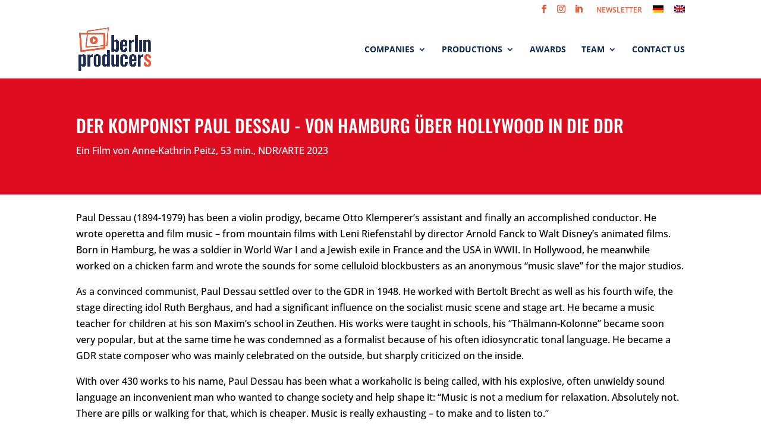

--- FILE ---
content_type: text/css; charset=utf-8
request_url: https://www.berlin-producers.de/wp-content/cache/min/1/wp-content/themes/divi4bp/style2.css?ver=1768826408
body_size: 67
content:
@media (max-width:980px){.textwidget p{padding-top:0px!important}#footer-widgets{padding:20px 0!important}.footer-widget:nth-child(n){width:100%!important}}@media (max-width:767px){#footer-widgets .footer-widget .fwidget{}#footer-widgets .footer-widget:nth-child(n){margin-bottom:0px!important}}#formular{color:#fff}.et_overlay:before{content:"\e04e"!important}.et_pb_fullwidth_portfolio .et_pb_portfolio_image .et_pb_module_header,.et_pb_fullwidth_portfolio .et_pb_portfolio_image h3{margin-top:34%!important}.playbutton_icon.et_pb_module.et_pb_image .et_overlay.et_pb_inline_icon::before{font-size:100px;left:0;top:0;width:100%;height:100%;text-align:center;margin:0!important;padding-top:22%}.et_pb_section{padding:0}.et-pb-contact-message{color:white!important}.mce_inline_error{background-color:#eb5a37!important}#mce-EMAIL{background-color:rgb(238,238,238)!important}#top-header .et-social-icon a{font-size:14px!important}